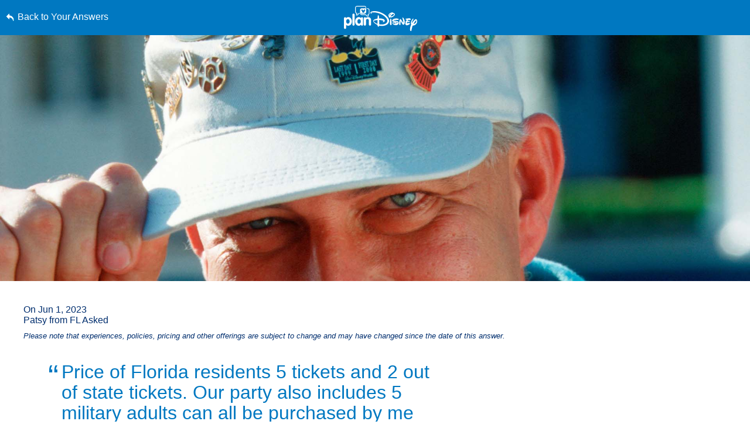

--- FILE ---
content_type: text/html; charset=utf-8
request_url: https://www.google.com/recaptcha/enterprise/anchor?ar=1&k=6LfbOnokAAAAAFl3-2lPl5KiSAxrwhYROJFl_QVT&co=aHR0cHM6Ly9jZG4ucmVnaXN0ZXJkaXNuZXkuZ28uY29tOjQ0Mw..&hl=en&v=PoyoqOPhxBO7pBk68S4YbpHZ&size=invisible&anchor-ms=20000&execute-ms=30000&cb=9dflk6wl76ts
body_size: 48644
content:
<!DOCTYPE HTML><html dir="ltr" lang="en"><head><meta http-equiv="Content-Type" content="text/html; charset=UTF-8">
<meta http-equiv="X-UA-Compatible" content="IE=edge">
<title>reCAPTCHA</title>
<style type="text/css">
/* cyrillic-ext */
@font-face {
  font-family: 'Roboto';
  font-style: normal;
  font-weight: 400;
  font-stretch: 100%;
  src: url(//fonts.gstatic.com/s/roboto/v48/KFO7CnqEu92Fr1ME7kSn66aGLdTylUAMa3GUBHMdazTgWw.woff2) format('woff2');
  unicode-range: U+0460-052F, U+1C80-1C8A, U+20B4, U+2DE0-2DFF, U+A640-A69F, U+FE2E-FE2F;
}
/* cyrillic */
@font-face {
  font-family: 'Roboto';
  font-style: normal;
  font-weight: 400;
  font-stretch: 100%;
  src: url(//fonts.gstatic.com/s/roboto/v48/KFO7CnqEu92Fr1ME7kSn66aGLdTylUAMa3iUBHMdazTgWw.woff2) format('woff2');
  unicode-range: U+0301, U+0400-045F, U+0490-0491, U+04B0-04B1, U+2116;
}
/* greek-ext */
@font-face {
  font-family: 'Roboto';
  font-style: normal;
  font-weight: 400;
  font-stretch: 100%;
  src: url(//fonts.gstatic.com/s/roboto/v48/KFO7CnqEu92Fr1ME7kSn66aGLdTylUAMa3CUBHMdazTgWw.woff2) format('woff2');
  unicode-range: U+1F00-1FFF;
}
/* greek */
@font-face {
  font-family: 'Roboto';
  font-style: normal;
  font-weight: 400;
  font-stretch: 100%;
  src: url(//fonts.gstatic.com/s/roboto/v48/KFO7CnqEu92Fr1ME7kSn66aGLdTylUAMa3-UBHMdazTgWw.woff2) format('woff2');
  unicode-range: U+0370-0377, U+037A-037F, U+0384-038A, U+038C, U+038E-03A1, U+03A3-03FF;
}
/* math */
@font-face {
  font-family: 'Roboto';
  font-style: normal;
  font-weight: 400;
  font-stretch: 100%;
  src: url(//fonts.gstatic.com/s/roboto/v48/KFO7CnqEu92Fr1ME7kSn66aGLdTylUAMawCUBHMdazTgWw.woff2) format('woff2');
  unicode-range: U+0302-0303, U+0305, U+0307-0308, U+0310, U+0312, U+0315, U+031A, U+0326-0327, U+032C, U+032F-0330, U+0332-0333, U+0338, U+033A, U+0346, U+034D, U+0391-03A1, U+03A3-03A9, U+03B1-03C9, U+03D1, U+03D5-03D6, U+03F0-03F1, U+03F4-03F5, U+2016-2017, U+2034-2038, U+203C, U+2040, U+2043, U+2047, U+2050, U+2057, U+205F, U+2070-2071, U+2074-208E, U+2090-209C, U+20D0-20DC, U+20E1, U+20E5-20EF, U+2100-2112, U+2114-2115, U+2117-2121, U+2123-214F, U+2190, U+2192, U+2194-21AE, U+21B0-21E5, U+21F1-21F2, U+21F4-2211, U+2213-2214, U+2216-22FF, U+2308-230B, U+2310, U+2319, U+231C-2321, U+2336-237A, U+237C, U+2395, U+239B-23B7, U+23D0, U+23DC-23E1, U+2474-2475, U+25AF, U+25B3, U+25B7, U+25BD, U+25C1, U+25CA, U+25CC, U+25FB, U+266D-266F, U+27C0-27FF, U+2900-2AFF, U+2B0E-2B11, U+2B30-2B4C, U+2BFE, U+3030, U+FF5B, U+FF5D, U+1D400-1D7FF, U+1EE00-1EEFF;
}
/* symbols */
@font-face {
  font-family: 'Roboto';
  font-style: normal;
  font-weight: 400;
  font-stretch: 100%;
  src: url(//fonts.gstatic.com/s/roboto/v48/KFO7CnqEu92Fr1ME7kSn66aGLdTylUAMaxKUBHMdazTgWw.woff2) format('woff2');
  unicode-range: U+0001-000C, U+000E-001F, U+007F-009F, U+20DD-20E0, U+20E2-20E4, U+2150-218F, U+2190, U+2192, U+2194-2199, U+21AF, U+21E6-21F0, U+21F3, U+2218-2219, U+2299, U+22C4-22C6, U+2300-243F, U+2440-244A, U+2460-24FF, U+25A0-27BF, U+2800-28FF, U+2921-2922, U+2981, U+29BF, U+29EB, U+2B00-2BFF, U+4DC0-4DFF, U+FFF9-FFFB, U+10140-1018E, U+10190-1019C, U+101A0, U+101D0-101FD, U+102E0-102FB, U+10E60-10E7E, U+1D2C0-1D2D3, U+1D2E0-1D37F, U+1F000-1F0FF, U+1F100-1F1AD, U+1F1E6-1F1FF, U+1F30D-1F30F, U+1F315, U+1F31C, U+1F31E, U+1F320-1F32C, U+1F336, U+1F378, U+1F37D, U+1F382, U+1F393-1F39F, U+1F3A7-1F3A8, U+1F3AC-1F3AF, U+1F3C2, U+1F3C4-1F3C6, U+1F3CA-1F3CE, U+1F3D4-1F3E0, U+1F3ED, U+1F3F1-1F3F3, U+1F3F5-1F3F7, U+1F408, U+1F415, U+1F41F, U+1F426, U+1F43F, U+1F441-1F442, U+1F444, U+1F446-1F449, U+1F44C-1F44E, U+1F453, U+1F46A, U+1F47D, U+1F4A3, U+1F4B0, U+1F4B3, U+1F4B9, U+1F4BB, U+1F4BF, U+1F4C8-1F4CB, U+1F4D6, U+1F4DA, U+1F4DF, U+1F4E3-1F4E6, U+1F4EA-1F4ED, U+1F4F7, U+1F4F9-1F4FB, U+1F4FD-1F4FE, U+1F503, U+1F507-1F50B, U+1F50D, U+1F512-1F513, U+1F53E-1F54A, U+1F54F-1F5FA, U+1F610, U+1F650-1F67F, U+1F687, U+1F68D, U+1F691, U+1F694, U+1F698, U+1F6AD, U+1F6B2, U+1F6B9-1F6BA, U+1F6BC, U+1F6C6-1F6CF, U+1F6D3-1F6D7, U+1F6E0-1F6EA, U+1F6F0-1F6F3, U+1F6F7-1F6FC, U+1F700-1F7FF, U+1F800-1F80B, U+1F810-1F847, U+1F850-1F859, U+1F860-1F887, U+1F890-1F8AD, U+1F8B0-1F8BB, U+1F8C0-1F8C1, U+1F900-1F90B, U+1F93B, U+1F946, U+1F984, U+1F996, U+1F9E9, U+1FA00-1FA6F, U+1FA70-1FA7C, U+1FA80-1FA89, U+1FA8F-1FAC6, U+1FACE-1FADC, U+1FADF-1FAE9, U+1FAF0-1FAF8, U+1FB00-1FBFF;
}
/* vietnamese */
@font-face {
  font-family: 'Roboto';
  font-style: normal;
  font-weight: 400;
  font-stretch: 100%;
  src: url(//fonts.gstatic.com/s/roboto/v48/KFO7CnqEu92Fr1ME7kSn66aGLdTylUAMa3OUBHMdazTgWw.woff2) format('woff2');
  unicode-range: U+0102-0103, U+0110-0111, U+0128-0129, U+0168-0169, U+01A0-01A1, U+01AF-01B0, U+0300-0301, U+0303-0304, U+0308-0309, U+0323, U+0329, U+1EA0-1EF9, U+20AB;
}
/* latin-ext */
@font-face {
  font-family: 'Roboto';
  font-style: normal;
  font-weight: 400;
  font-stretch: 100%;
  src: url(//fonts.gstatic.com/s/roboto/v48/KFO7CnqEu92Fr1ME7kSn66aGLdTylUAMa3KUBHMdazTgWw.woff2) format('woff2');
  unicode-range: U+0100-02BA, U+02BD-02C5, U+02C7-02CC, U+02CE-02D7, U+02DD-02FF, U+0304, U+0308, U+0329, U+1D00-1DBF, U+1E00-1E9F, U+1EF2-1EFF, U+2020, U+20A0-20AB, U+20AD-20C0, U+2113, U+2C60-2C7F, U+A720-A7FF;
}
/* latin */
@font-face {
  font-family: 'Roboto';
  font-style: normal;
  font-weight: 400;
  font-stretch: 100%;
  src: url(//fonts.gstatic.com/s/roboto/v48/KFO7CnqEu92Fr1ME7kSn66aGLdTylUAMa3yUBHMdazQ.woff2) format('woff2');
  unicode-range: U+0000-00FF, U+0131, U+0152-0153, U+02BB-02BC, U+02C6, U+02DA, U+02DC, U+0304, U+0308, U+0329, U+2000-206F, U+20AC, U+2122, U+2191, U+2193, U+2212, U+2215, U+FEFF, U+FFFD;
}
/* cyrillic-ext */
@font-face {
  font-family: 'Roboto';
  font-style: normal;
  font-weight: 500;
  font-stretch: 100%;
  src: url(//fonts.gstatic.com/s/roboto/v48/KFO7CnqEu92Fr1ME7kSn66aGLdTylUAMa3GUBHMdazTgWw.woff2) format('woff2');
  unicode-range: U+0460-052F, U+1C80-1C8A, U+20B4, U+2DE0-2DFF, U+A640-A69F, U+FE2E-FE2F;
}
/* cyrillic */
@font-face {
  font-family: 'Roboto';
  font-style: normal;
  font-weight: 500;
  font-stretch: 100%;
  src: url(//fonts.gstatic.com/s/roboto/v48/KFO7CnqEu92Fr1ME7kSn66aGLdTylUAMa3iUBHMdazTgWw.woff2) format('woff2');
  unicode-range: U+0301, U+0400-045F, U+0490-0491, U+04B0-04B1, U+2116;
}
/* greek-ext */
@font-face {
  font-family: 'Roboto';
  font-style: normal;
  font-weight: 500;
  font-stretch: 100%;
  src: url(//fonts.gstatic.com/s/roboto/v48/KFO7CnqEu92Fr1ME7kSn66aGLdTylUAMa3CUBHMdazTgWw.woff2) format('woff2');
  unicode-range: U+1F00-1FFF;
}
/* greek */
@font-face {
  font-family: 'Roboto';
  font-style: normal;
  font-weight: 500;
  font-stretch: 100%;
  src: url(//fonts.gstatic.com/s/roboto/v48/KFO7CnqEu92Fr1ME7kSn66aGLdTylUAMa3-UBHMdazTgWw.woff2) format('woff2');
  unicode-range: U+0370-0377, U+037A-037F, U+0384-038A, U+038C, U+038E-03A1, U+03A3-03FF;
}
/* math */
@font-face {
  font-family: 'Roboto';
  font-style: normal;
  font-weight: 500;
  font-stretch: 100%;
  src: url(//fonts.gstatic.com/s/roboto/v48/KFO7CnqEu92Fr1ME7kSn66aGLdTylUAMawCUBHMdazTgWw.woff2) format('woff2');
  unicode-range: U+0302-0303, U+0305, U+0307-0308, U+0310, U+0312, U+0315, U+031A, U+0326-0327, U+032C, U+032F-0330, U+0332-0333, U+0338, U+033A, U+0346, U+034D, U+0391-03A1, U+03A3-03A9, U+03B1-03C9, U+03D1, U+03D5-03D6, U+03F0-03F1, U+03F4-03F5, U+2016-2017, U+2034-2038, U+203C, U+2040, U+2043, U+2047, U+2050, U+2057, U+205F, U+2070-2071, U+2074-208E, U+2090-209C, U+20D0-20DC, U+20E1, U+20E5-20EF, U+2100-2112, U+2114-2115, U+2117-2121, U+2123-214F, U+2190, U+2192, U+2194-21AE, U+21B0-21E5, U+21F1-21F2, U+21F4-2211, U+2213-2214, U+2216-22FF, U+2308-230B, U+2310, U+2319, U+231C-2321, U+2336-237A, U+237C, U+2395, U+239B-23B7, U+23D0, U+23DC-23E1, U+2474-2475, U+25AF, U+25B3, U+25B7, U+25BD, U+25C1, U+25CA, U+25CC, U+25FB, U+266D-266F, U+27C0-27FF, U+2900-2AFF, U+2B0E-2B11, U+2B30-2B4C, U+2BFE, U+3030, U+FF5B, U+FF5D, U+1D400-1D7FF, U+1EE00-1EEFF;
}
/* symbols */
@font-face {
  font-family: 'Roboto';
  font-style: normal;
  font-weight: 500;
  font-stretch: 100%;
  src: url(//fonts.gstatic.com/s/roboto/v48/KFO7CnqEu92Fr1ME7kSn66aGLdTylUAMaxKUBHMdazTgWw.woff2) format('woff2');
  unicode-range: U+0001-000C, U+000E-001F, U+007F-009F, U+20DD-20E0, U+20E2-20E4, U+2150-218F, U+2190, U+2192, U+2194-2199, U+21AF, U+21E6-21F0, U+21F3, U+2218-2219, U+2299, U+22C4-22C6, U+2300-243F, U+2440-244A, U+2460-24FF, U+25A0-27BF, U+2800-28FF, U+2921-2922, U+2981, U+29BF, U+29EB, U+2B00-2BFF, U+4DC0-4DFF, U+FFF9-FFFB, U+10140-1018E, U+10190-1019C, U+101A0, U+101D0-101FD, U+102E0-102FB, U+10E60-10E7E, U+1D2C0-1D2D3, U+1D2E0-1D37F, U+1F000-1F0FF, U+1F100-1F1AD, U+1F1E6-1F1FF, U+1F30D-1F30F, U+1F315, U+1F31C, U+1F31E, U+1F320-1F32C, U+1F336, U+1F378, U+1F37D, U+1F382, U+1F393-1F39F, U+1F3A7-1F3A8, U+1F3AC-1F3AF, U+1F3C2, U+1F3C4-1F3C6, U+1F3CA-1F3CE, U+1F3D4-1F3E0, U+1F3ED, U+1F3F1-1F3F3, U+1F3F5-1F3F7, U+1F408, U+1F415, U+1F41F, U+1F426, U+1F43F, U+1F441-1F442, U+1F444, U+1F446-1F449, U+1F44C-1F44E, U+1F453, U+1F46A, U+1F47D, U+1F4A3, U+1F4B0, U+1F4B3, U+1F4B9, U+1F4BB, U+1F4BF, U+1F4C8-1F4CB, U+1F4D6, U+1F4DA, U+1F4DF, U+1F4E3-1F4E6, U+1F4EA-1F4ED, U+1F4F7, U+1F4F9-1F4FB, U+1F4FD-1F4FE, U+1F503, U+1F507-1F50B, U+1F50D, U+1F512-1F513, U+1F53E-1F54A, U+1F54F-1F5FA, U+1F610, U+1F650-1F67F, U+1F687, U+1F68D, U+1F691, U+1F694, U+1F698, U+1F6AD, U+1F6B2, U+1F6B9-1F6BA, U+1F6BC, U+1F6C6-1F6CF, U+1F6D3-1F6D7, U+1F6E0-1F6EA, U+1F6F0-1F6F3, U+1F6F7-1F6FC, U+1F700-1F7FF, U+1F800-1F80B, U+1F810-1F847, U+1F850-1F859, U+1F860-1F887, U+1F890-1F8AD, U+1F8B0-1F8BB, U+1F8C0-1F8C1, U+1F900-1F90B, U+1F93B, U+1F946, U+1F984, U+1F996, U+1F9E9, U+1FA00-1FA6F, U+1FA70-1FA7C, U+1FA80-1FA89, U+1FA8F-1FAC6, U+1FACE-1FADC, U+1FADF-1FAE9, U+1FAF0-1FAF8, U+1FB00-1FBFF;
}
/* vietnamese */
@font-face {
  font-family: 'Roboto';
  font-style: normal;
  font-weight: 500;
  font-stretch: 100%;
  src: url(//fonts.gstatic.com/s/roboto/v48/KFO7CnqEu92Fr1ME7kSn66aGLdTylUAMa3OUBHMdazTgWw.woff2) format('woff2');
  unicode-range: U+0102-0103, U+0110-0111, U+0128-0129, U+0168-0169, U+01A0-01A1, U+01AF-01B0, U+0300-0301, U+0303-0304, U+0308-0309, U+0323, U+0329, U+1EA0-1EF9, U+20AB;
}
/* latin-ext */
@font-face {
  font-family: 'Roboto';
  font-style: normal;
  font-weight: 500;
  font-stretch: 100%;
  src: url(//fonts.gstatic.com/s/roboto/v48/KFO7CnqEu92Fr1ME7kSn66aGLdTylUAMa3KUBHMdazTgWw.woff2) format('woff2');
  unicode-range: U+0100-02BA, U+02BD-02C5, U+02C7-02CC, U+02CE-02D7, U+02DD-02FF, U+0304, U+0308, U+0329, U+1D00-1DBF, U+1E00-1E9F, U+1EF2-1EFF, U+2020, U+20A0-20AB, U+20AD-20C0, U+2113, U+2C60-2C7F, U+A720-A7FF;
}
/* latin */
@font-face {
  font-family: 'Roboto';
  font-style: normal;
  font-weight: 500;
  font-stretch: 100%;
  src: url(//fonts.gstatic.com/s/roboto/v48/KFO7CnqEu92Fr1ME7kSn66aGLdTylUAMa3yUBHMdazQ.woff2) format('woff2');
  unicode-range: U+0000-00FF, U+0131, U+0152-0153, U+02BB-02BC, U+02C6, U+02DA, U+02DC, U+0304, U+0308, U+0329, U+2000-206F, U+20AC, U+2122, U+2191, U+2193, U+2212, U+2215, U+FEFF, U+FFFD;
}
/* cyrillic-ext */
@font-face {
  font-family: 'Roboto';
  font-style: normal;
  font-weight: 900;
  font-stretch: 100%;
  src: url(//fonts.gstatic.com/s/roboto/v48/KFO7CnqEu92Fr1ME7kSn66aGLdTylUAMa3GUBHMdazTgWw.woff2) format('woff2');
  unicode-range: U+0460-052F, U+1C80-1C8A, U+20B4, U+2DE0-2DFF, U+A640-A69F, U+FE2E-FE2F;
}
/* cyrillic */
@font-face {
  font-family: 'Roboto';
  font-style: normal;
  font-weight: 900;
  font-stretch: 100%;
  src: url(//fonts.gstatic.com/s/roboto/v48/KFO7CnqEu92Fr1ME7kSn66aGLdTylUAMa3iUBHMdazTgWw.woff2) format('woff2');
  unicode-range: U+0301, U+0400-045F, U+0490-0491, U+04B0-04B1, U+2116;
}
/* greek-ext */
@font-face {
  font-family: 'Roboto';
  font-style: normal;
  font-weight: 900;
  font-stretch: 100%;
  src: url(//fonts.gstatic.com/s/roboto/v48/KFO7CnqEu92Fr1ME7kSn66aGLdTylUAMa3CUBHMdazTgWw.woff2) format('woff2');
  unicode-range: U+1F00-1FFF;
}
/* greek */
@font-face {
  font-family: 'Roboto';
  font-style: normal;
  font-weight: 900;
  font-stretch: 100%;
  src: url(//fonts.gstatic.com/s/roboto/v48/KFO7CnqEu92Fr1ME7kSn66aGLdTylUAMa3-UBHMdazTgWw.woff2) format('woff2');
  unicode-range: U+0370-0377, U+037A-037F, U+0384-038A, U+038C, U+038E-03A1, U+03A3-03FF;
}
/* math */
@font-face {
  font-family: 'Roboto';
  font-style: normal;
  font-weight: 900;
  font-stretch: 100%;
  src: url(//fonts.gstatic.com/s/roboto/v48/KFO7CnqEu92Fr1ME7kSn66aGLdTylUAMawCUBHMdazTgWw.woff2) format('woff2');
  unicode-range: U+0302-0303, U+0305, U+0307-0308, U+0310, U+0312, U+0315, U+031A, U+0326-0327, U+032C, U+032F-0330, U+0332-0333, U+0338, U+033A, U+0346, U+034D, U+0391-03A1, U+03A3-03A9, U+03B1-03C9, U+03D1, U+03D5-03D6, U+03F0-03F1, U+03F4-03F5, U+2016-2017, U+2034-2038, U+203C, U+2040, U+2043, U+2047, U+2050, U+2057, U+205F, U+2070-2071, U+2074-208E, U+2090-209C, U+20D0-20DC, U+20E1, U+20E5-20EF, U+2100-2112, U+2114-2115, U+2117-2121, U+2123-214F, U+2190, U+2192, U+2194-21AE, U+21B0-21E5, U+21F1-21F2, U+21F4-2211, U+2213-2214, U+2216-22FF, U+2308-230B, U+2310, U+2319, U+231C-2321, U+2336-237A, U+237C, U+2395, U+239B-23B7, U+23D0, U+23DC-23E1, U+2474-2475, U+25AF, U+25B3, U+25B7, U+25BD, U+25C1, U+25CA, U+25CC, U+25FB, U+266D-266F, U+27C0-27FF, U+2900-2AFF, U+2B0E-2B11, U+2B30-2B4C, U+2BFE, U+3030, U+FF5B, U+FF5D, U+1D400-1D7FF, U+1EE00-1EEFF;
}
/* symbols */
@font-face {
  font-family: 'Roboto';
  font-style: normal;
  font-weight: 900;
  font-stretch: 100%;
  src: url(//fonts.gstatic.com/s/roboto/v48/KFO7CnqEu92Fr1ME7kSn66aGLdTylUAMaxKUBHMdazTgWw.woff2) format('woff2');
  unicode-range: U+0001-000C, U+000E-001F, U+007F-009F, U+20DD-20E0, U+20E2-20E4, U+2150-218F, U+2190, U+2192, U+2194-2199, U+21AF, U+21E6-21F0, U+21F3, U+2218-2219, U+2299, U+22C4-22C6, U+2300-243F, U+2440-244A, U+2460-24FF, U+25A0-27BF, U+2800-28FF, U+2921-2922, U+2981, U+29BF, U+29EB, U+2B00-2BFF, U+4DC0-4DFF, U+FFF9-FFFB, U+10140-1018E, U+10190-1019C, U+101A0, U+101D0-101FD, U+102E0-102FB, U+10E60-10E7E, U+1D2C0-1D2D3, U+1D2E0-1D37F, U+1F000-1F0FF, U+1F100-1F1AD, U+1F1E6-1F1FF, U+1F30D-1F30F, U+1F315, U+1F31C, U+1F31E, U+1F320-1F32C, U+1F336, U+1F378, U+1F37D, U+1F382, U+1F393-1F39F, U+1F3A7-1F3A8, U+1F3AC-1F3AF, U+1F3C2, U+1F3C4-1F3C6, U+1F3CA-1F3CE, U+1F3D4-1F3E0, U+1F3ED, U+1F3F1-1F3F3, U+1F3F5-1F3F7, U+1F408, U+1F415, U+1F41F, U+1F426, U+1F43F, U+1F441-1F442, U+1F444, U+1F446-1F449, U+1F44C-1F44E, U+1F453, U+1F46A, U+1F47D, U+1F4A3, U+1F4B0, U+1F4B3, U+1F4B9, U+1F4BB, U+1F4BF, U+1F4C8-1F4CB, U+1F4D6, U+1F4DA, U+1F4DF, U+1F4E3-1F4E6, U+1F4EA-1F4ED, U+1F4F7, U+1F4F9-1F4FB, U+1F4FD-1F4FE, U+1F503, U+1F507-1F50B, U+1F50D, U+1F512-1F513, U+1F53E-1F54A, U+1F54F-1F5FA, U+1F610, U+1F650-1F67F, U+1F687, U+1F68D, U+1F691, U+1F694, U+1F698, U+1F6AD, U+1F6B2, U+1F6B9-1F6BA, U+1F6BC, U+1F6C6-1F6CF, U+1F6D3-1F6D7, U+1F6E0-1F6EA, U+1F6F0-1F6F3, U+1F6F7-1F6FC, U+1F700-1F7FF, U+1F800-1F80B, U+1F810-1F847, U+1F850-1F859, U+1F860-1F887, U+1F890-1F8AD, U+1F8B0-1F8BB, U+1F8C0-1F8C1, U+1F900-1F90B, U+1F93B, U+1F946, U+1F984, U+1F996, U+1F9E9, U+1FA00-1FA6F, U+1FA70-1FA7C, U+1FA80-1FA89, U+1FA8F-1FAC6, U+1FACE-1FADC, U+1FADF-1FAE9, U+1FAF0-1FAF8, U+1FB00-1FBFF;
}
/* vietnamese */
@font-face {
  font-family: 'Roboto';
  font-style: normal;
  font-weight: 900;
  font-stretch: 100%;
  src: url(//fonts.gstatic.com/s/roboto/v48/KFO7CnqEu92Fr1ME7kSn66aGLdTylUAMa3OUBHMdazTgWw.woff2) format('woff2');
  unicode-range: U+0102-0103, U+0110-0111, U+0128-0129, U+0168-0169, U+01A0-01A1, U+01AF-01B0, U+0300-0301, U+0303-0304, U+0308-0309, U+0323, U+0329, U+1EA0-1EF9, U+20AB;
}
/* latin-ext */
@font-face {
  font-family: 'Roboto';
  font-style: normal;
  font-weight: 900;
  font-stretch: 100%;
  src: url(//fonts.gstatic.com/s/roboto/v48/KFO7CnqEu92Fr1ME7kSn66aGLdTylUAMa3KUBHMdazTgWw.woff2) format('woff2');
  unicode-range: U+0100-02BA, U+02BD-02C5, U+02C7-02CC, U+02CE-02D7, U+02DD-02FF, U+0304, U+0308, U+0329, U+1D00-1DBF, U+1E00-1E9F, U+1EF2-1EFF, U+2020, U+20A0-20AB, U+20AD-20C0, U+2113, U+2C60-2C7F, U+A720-A7FF;
}
/* latin */
@font-face {
  font-family: 'Roboto';
  font-style: normal;
  font-weight: 900;
  font-stretch: 100%;
  src: url(//fonts.gstatic.com/s/roboto/v48/KFO7CnqEu92Fr1ME7kSn66aGLdTylUAMa3yUBHMdazQ.woff2) format('woff2');
  unicode-range: U+0000-00FF, U+0131, U+0152-0153, U+02BB-02BC, U+02C6, U+02DA, U+02DC, U+0304, U+0308, U+0329, U+2000-206F, U+20AC, U+2122, U+2191, U+2193, U+2212, U+2215, U+FEFF, U+FFFD;
}

</style>
<link rel="stylesheet" type="text/css" href="https://www.gstatic.com/recaptcha/releases/PoyoqOPhxBO7pBk68S4YbpHZ/styles__ltr.css">
<script nonce="fd4Le1gJlBxUbsxWoWnE1Q" type="text/javascript">window['__recaptcha_api'] = 'https://www.google.com/recaptcha/enterprise/';</script>
<script type="text/javascript" src="https://www.gstatic.com/recaptcha/releases/PoyoqOPhxBO7pBk68S4YbpHZ/recaptcha__en.js" nonce="fd4Le1gJlBxUbsxWoWnE1Q">
      
    </script></head>
<body><div id="rc-anchor-alert" class="rc-anchor-alert"></div>
<input type="hidden" id="recaptcha-token" value="[base64]">
<script type="text/javascript" nonce="fd4Le1gJlBxUbsxWoWnE1Q">
      recaptcha.anchor.Main.init("[\x22ainput\x22,[\x22bgdata\x22,\x22\x22,\[base64]/[base64]/MjU1Ong/[base64]/[base64]/[base64]/[base64]/[base64]/[base64]/[base64]/[base64]/[base64]/[base64]/[base64]/[base64]/[base64]/[base64]/[base64]\\u003d\x22,\[base64]\\u003d\\u003d\x22,\[base64]/w4BOF153GMKpw5N9EMK+w4xnLWZxKTLDlX8ARcOlwpdxwpLCr13CtsODwpFddsK4b3NNM14Fwo/DvMOfesKww5HDjABVVWDCp3kewp9Xw4vClW9jeghjwrvCqjsSUnwlAcOwHcOnw5kZw47DhgjDsmZVw7/DuSU3w4XCvSsEPcOwwq9Cw4DDssOOw5zCosKsD8Oqw4fDt3kfw5Ftw5B8DsKJDsKAwpAIZMOTwoozwpQBSMOww7w4FxLDg8OOwp8Gw6YiTMKCMcOIwrrCqcOyWR1bSD/CuQrCpzbDnMKxYsO9wp7CvcO1BAIJNw/[base64]/CgcOuJMKvY8KzwqrCoz7CkMKsdMKaDkY1w6DDksKiw44SIMKqw4fCtTLDhsKWM8K5w7Bsw73Cl8OMwrzClRccw5Qow7HDk8O6NMKPw6zCv8Kuc8O1KAJOw7ZZwpxnwoXDiDTCosOWNz0cw7jDmcKqXBoLw4DCr8Ofw4AqwqDDg8OGw4zDp3d6e1vCrhcAwo/DlMOiEQjCtcOORcK4DMOmwrrDvDt3wrjCr3Y2HWDDk8O0eUBDdR9iwplBw5NPIMKWesK1dTsIOSDDqMKGcy0zwoEEw7t0HMO8akM8wprDhzxAw5TCgWJUwoHCusKTZDJcT2c6Hx0VwrzDusO+wrZJwrLDiUbDisKIJMKXIHnDj8KOX8KQwobCiBfClcOKQ8KFdn/CqQDDkMOsJBbCmjvDs8Kbb8KtJ2g/flZrJmnCgMKGw4UwwqVPFBFrw53Cu8KKw4bDnMKKw4PCgiMzOcOBAgfDgAZPw7vCgcOPbsOTwqfDqSrDtcKRwqRCNcKlwqfDlcONeSgja8KUw6/CmkMYbWBAw4zDgsKbw40IcQPCi8Kvw6nDlcKZw7LCrxk9w5hZw5jDnBTDn8OIW3NgDFc3w51ZccKVw51cb3LDjMK5wq/[base64]/w4nDkMKQJXQlwqhlw4YDHcONJsOUwrPCjl1fw7PCtDlhw4/DmhzDvWo8wpExU8OnfcKGwpRvBT/DrhwhJcKgBU/CrMK1wohww45dwqhwwrLDusKhw7vCqUXDt1ppOcOzYVJ3Y2LDk1l7wo/[base64]/Co0zDlUwyQ8OSw5tGw7BKM2pBw585wonDvcO9w6bDt0E5ZMKaw5fDqmlnwqzCoMKqa8OIEWDCt3XCjxbCoMOXDWTDnMOJK8OHw6RIDhQuTVXDgsO4RC3Ci144IixzJEjCn1LDvMKhFMOmJ8KDU1jDsi/CrDLDrFRawr0sWsKVVcOVwrzCtWwUUlPCl8KuLglAw6hpwqwHw7QlWD8KwqhjGwzCuQ7CtX4IwrrCh8Klw4F0w6/DhsKnfHhlDMK6ZsO6w7xcQ8ORwod9IVNnw47CmTJnTsO2RsOkCMOzwrJRZMKyw5LCjx0gI0AmeMOzKsKHw58lF3HDmnkMC8OPwpDDplPDsTpXwrjDuS3CusKiw4LDhTsYWFV1GsO0wrA7K8KmwpTDs8Kcwp/DmDUyw7ZYVmRcMMOhw7fCkVsdc8Kawr7ComNKNkjCqh04bsOSCcKHaRHDqMOxRcKGwr4gwoPDqwvDgyRIHi5nE1XDgMOcNX/DicKWDMK1K014GcK2w4RUaMKNw4dIw5nCnjXCusKzQkvCpTHDk3XDrsKuw7RVb8KlwrDDmcOiGcOmw5fDi8O+wqN2wp/[base64]/CisOiw6DDt8KdOAHCg8KoT8K8wqXDgz7DtcKjV8K1C1FsbwQiLMKMwrbCqHHDucOZNMOSw6nCrDrDscO4wr07wr0pw5kbFMKqJnPCssKTwqDDksOdw68Nw5I9KwDCpVM3SsOVw4PCkXvDnsOgXMO4dcKlw4pnwqfDtR/DjVp+ZMKrBcOvGk1vMMKZU8OYw4U1GsOdZHzDpMOZw6vDlMKUZUvDi2MuEsKlBVnDsMONw6kkw5hAOxUpRcKiYcKXw4bCv8KLw4vCmcOlw53CoyTDtMK2w4BYQyXDlkXDosKKUMKYwr/DuEJ/wrbDtmkyw6nDvEbCviMYc8ObwqARw6xYw73CuMKvw5TCumlFfzjCs8OnZEZXccKEw7EbAm7Ci8Oywp/CrAN4w7AzZ0ESwpwAw6fCtMKqwqgcwqjCkcOywqxDwqUQw495DW/[base64]/[base64]/w7RTPERFd8KywobDvmfDt1HDjkvDnMOhw7NywqtVw5rCqX4qI2NOw55lcDbCihkHEx/CqTHDsWJXG0MDIlvDpsOLLsKZK8Otw7nCvmPDnMK/O8KZw6hpeMKmSEHCkMO9PW1Ya8OeMUHDusOAcRfCpcKYwqDDp8OTAsKjMsKiPnFEBzrDucKXPzvCrsKgw6PCrsOxUiDChh8lVsKoYmHDo8OUw5ctdsOPw5hsEcKHIcKzw67DosKPwqDCtcOdw51WYMKewqk/[base64]/wodHO8Klw7rDshkwZ8KGw6k8w5Qhw7tvwq9maMKUVcOzC8OqByoIUDhHfjzDkATDjsKqFcOlwoNBdGwZf8OYwrnDsinChF5XOsO7w7jCp8KMw4jDgMObJMO6wo3DtifCpsK7woXDoW8/P8OEwo1Owq4Nwr5pwpFLwrZpwqE2A3lBIsKWS8K+w69WXMKLwozDmsKww6XDssKVN8KQAgnDl8KTXDNGEsO2ZSHDgMKnesKJOwV4VsKRLFMwwpDDvRQNUsKYw54iw4rCn8KBwobDr8Kww53CuxTChl/DiMKoJSw7Ri8swprCs2XDvXrCgzbChcKaw4EDwqQhw4FRQ0lhchnDqkkowqMVw7t+w4DDvQXDsC7Dr8KQHE50w4DCqsKdw5TCiwTCr8KgbcOIw51NwoAMRAZPf8K0wrHDlMO9wpnCp8KzOMOFMTLClwMEwqXCtcOkFsKjwp9zwqJHPcOUw7xNS2fCtsKowq5bS8K4ET/[base64]/Dg8Oyw4vCmDBAw4Vhw5vCjAvDrA9Ow5TDgzzDm8KBwqESasK9w77DnULCkUnDscKMwoYMakMsw7MCwpgdasOHAMOXwr3Cj17CjnzCvMK3RDxLbsKuwqzDucKiwr/[base64]/Cl1R8PMKLJ8K7w6TDhErDtsO4aMKbw4DChsKNI1pEwoHCu2TCtj7DqWQnf8OdcDFZIMKzw4XCi8O6YQLCiCTDiwzCicKdw6UlwqklJcKCw7vDvMOXw6g6woFsIMOmAkBqwosUcgLDrcOWVMOpw7vCgGMUPinDixHDpMKXwoPDo8OnwpDCqzEaw5zCkk/[base64]/[base64]/DrsKSw7ccHsKiH1Nlw4LCj2LDtDPDrcK2ecO4wqnDojQ1TmDCgwDDhHzClzcPZSnCrcOmwp4Jw4XDrMKvIE/CvjV8K2vDi8OPwrHDlkzDlMOmHgzDi8OXAmJ/wpVDw4zCu8K8X0XCsMOHahYcfcKaMRHDvELDt8O2O3PCqj8aE8KXwq/CpMOja8OQw6fCmRlQwqVjw6paPT7DlcO8E8K3w6x2NlRMCRlcecKNGC5vaAHDhmEJExhmw47CnQ7CicKCw7zDhMOTw4wtADXCgsOYwoY7fBHDrMOsZxFFwq4HS2RDB8O4w5fDtsOWw5BPw7kPYiPCngFVGsKCwrNRZMKqw6Evwq5pdsKKwoUFKCo6w5VjZsKjw614wr/CqsKIZnrDicKUWAMPw6Eww4lDQTHCkMOjPkHDlSEVUhAbdio4wpRsYhTDpxDDu8KNFDUtKMK3OsKqwpVxXhTDoC/CsDgfw5UoCl7Dn8OPwpbDjinDkMOYVcO7w7E/NjBRDD/DvxF6woHDhMO6BGTDvsKEFShLYMOVw6fDp8O/w4HChhTDssOZOWvDm8KRw54Iw7zCsznCnMKdCMOdw7hlLkk7w5bCuSh7NRnDgCkTdzMSw40sw63Dl8O9w6oJEzklNDkiwqDDskDCszkNNMKKLnTDiMOoPg7DpkTDpsKiWUdhc8Kqw4/DonQaw57Co8O+c8Ohw5LCs8Obw51IwqLDlMKpBhzCtl5Awp3Do8Ocwok+ZRrCmcOKRcKxw4s3K8Ohw7TCr8Olw6DCp8O6GcOFwr/DisKqRDs0TSFgOFcowqNlSQZtH34sFcKPPcOcT2/Dr8OAAxQzw7zDpjPClcKFNcOBB8ONwrPCl0Z2Syoawot5IsKKwo4nE8OFw7PDqWLCiHUiw47DnEJ1w5F0dXl4w6/DgsKrHGbDu8KNMsOicsKoeMOCw6HDkUPDlMK7HsOBKljDow/CgsOjw4PCiA9mCcOdwoVtG2NDZ1bCo0g9McKZw6JCwpMnQ0vCkEjCpXB/wr1Kw5TDocOhwqnDjcOGOgJzwppEeMK3QnQ0DBvCqmdGYiIJwpU/TVpQRmJVT3lgDBA9w5UUVkLCj8OnCcOiwqHDqVPDnsOcAMK7ZVdnw43CgsKRU0YUw7oReMKTw6TCggzDj8KRdgTDl8OOw5XDhMOGw7RlwrTChcOEU0lVw6zDiHbCvCfCin9PbxgfUCUWwqbCn8OgwqYVwrfCnMKDah3DjcKgXgnCn1PDnTrCphgPw4Eew6/[base64]/DnV19w6jCvsKFDG/Cv0EgAUXCmx8sUydvfyvCkmQMwrYowqs/QxVmwqVWMMKRScOTCMO6w6/DtsK3w77Coj3CqSxTwqhZw7pHdz/CoGzDuH03CsKxw70oRCDCicOLYcOqLsKMTcKsDcKnw4TDgTLCqFPDvHR/GMKzbsOcOsO5w5dWFAAxw5J9ZhtcGcKiVxIWc8K7ZmBew6nCnxFZMS0dbcKhwrUUFXrCpMKyUsORwovDshcDbsOOw5YxcMOwOwRywrFJcBrCmMOSZcOKwpPDl0jDgk4jw59fVcKbwpLCqUZxU8OZwohCBMOSwp8Aw4vCk8KDFyHDlcKsSE/DgAc7w40TZcK1TsOxFcKMwoZrwo3DrgRFwptpw7dEwoB0woQbV8KvMExXwr17w7xUCHTCn8Oow7LChywNw78WU8O7w5bDgsKIUi5Xw5vCqUXCrXzDrcKsRzo7wp/ClkQww4zCkANbYU3CrcObwoImwprCjcOdw4QGwo8BMMOYw5bCiGnClcO9wrzCgMOkwrpYw6gpCyDDvhBnwog8w5RsAjbCvCAoBcOFYTwOfwLDs8Kwwr3Cv1/CtMOsw59cPcOxLMO/[base64]/CvcKlejTCmkVcw6/CjQlGacK6K8OGw415w5JXTQ4XwojCuwvCvcKbGnI3cAZcfljCqcOrfyPDlRXCqWQ/Y8KvwovDmMKwPD85wpIrwr7DsRYORUTCvD0LwoB3wp1acQsdNsOvwqXCicKfwps5w5DCscKLNAHCusOtwrJowoLCkUnCpcKZAwTCs8K9w7MUw5ovwojCr8KKwodGw6TCrFPCvMOJwrhsOEXDrsKafTDDkVA3WnLCt8Ord8K/fcO8w5lVCMKWw4JabkVaJwfCgQ4iHj1Xw5NnD3Q3aRIRPFw/w5UOw7kqwrgQwq/Crz0Dw4sjw6Z4QMOIw68cD8KYKsOdw55ow7VeZE5twpdgF8Kow59kw6DChEhgw6U2GMK4ZxRMwp/CqsOAasOXwqwEAAwfG8KlKFTClz1Awq/DtsOQHFrCvRzCksO7DsOtVsKNBMOKwpjCnhQXwokFwrHDgnfCm8KwHcOGwrrDo8OZw6QMwoVww4wTGhfCgsOpMMKcTMKVWiTDrV3DusK/w5/DrRgzwrdZw5nDicOPwql0woXDqsKZV8KBRcK9IcKpZV/DvARSwqbDvWtPfDbCmcOmWX1zJcOEIMKAw4RDYVnDuMKCJMObchjCi3XDlsKUw4DCmEN/[base64]/w4YBw5N+PsK9w7Eswo7DplsbZ34Tw6F7woZTEyN3TMKfwoHChcO9wqnCnjbCnF9nMsOBJMKBZMOSwq7CncOnF0rDmFNuYBfDusOiLMOQf2AHKcOHGk3DtcKEBMKkwqDCkcOfMMKaw4rDjWLDgAbDpkDCusOxw4/DkcKZZmdPGmV2RCLCgsOww6vCjsKrwqbDscKKecK3EGt/[base64]/Du8OpV8OaJy/Dm8OswoMkKcK0wqVNw5wODApDN8K9LErCvF/CocOXAsKsDTnChMKvwrdBwp9rwozDhsOAwrjDhHMFw4gPwrojdMOzXMOGQDwBJMKqw77CkBltalLDhMOufRx5PMK9DjhqwpBYUQfDhMK3KcOmQwnDsSvCgEAbbsOmwqMGDSkoOl/DtMOaHXbDjcOFwrleBcO/woDDv8OPb8OZYcOVwqjCnsKdw5TDpTh2wr/CtsOPWMKbe8KxYsOrCHrCkXHDjsOSSsOtJjwrwrhNworCukbDgmUxFsKWF3DDnggAwrhuHkjDuAXCsFXCjmrDk8Otw6vDicOHwojCqj/DrWjCl8O9w7JhYcOrw4VzwrTCrWtHw59MIzvCo2rDhsKNwo8TIF7CtBPDt8KSYHDDnmsAcUIjwpAmOMKYw77DvcOTYsKKQjVaex0GwpZRw5vCmsOpImBGdsKaw4A/w4BwQEsLJVXDm8KATSs7ahzChMOPw6HDhEnChMOsYQJnIQzDr8OdBx/CpcKtw43CjyPCtApzZsKOw6cow63DgzF7wqTDpXhHF8OIw69lw617w6VRLcK9VMOdJsOjesOnwrwiwpNww4ceecKmOMO6UsKSw5vDisOzwrXDhjJvw77DiGs+LMOUd8K9P8KXScOqD2tWW8OJw4fDtsOtwpXCvMKxSFxzWMOUcEZXwo/DmMKuwpzCg8K6DMOnFw90VQkzeD9cUcOiQcKXwonDgMKPwqYOworCm8Otw4BYU8O7RMOyWsKOw70fw4fCiMOEwrzDi8OjwqVdIE3CpArDhcO4UD3Cl8Kzw4/[base64]/wqMNUsKOfHNow5xYUlx5wqPCm8OyXcKMFRTDlUDCgcO2woPCuwJ7wp/[base64]/wrrDkg4hUynDgi3CosKdGcOqP8OjIXNhw4MEw5rDpl0Zwq3DkDpUbsORd3HCkcOMFMOeIVhQGMOgw7tMw6Mbw5PCggbDkiE3wocVXHvDncOHw6zCtcOxw5sXZXkww6dqw4/DrsOJw5F4wqYlwr7Dn14kw4kxw5h4w5AWw7Zsw5rClcK+NGDCkH9TwowsUkYkw5jCp8O1KsOrNFnDlMOSS8Kiw6zCh8O/EcKOwpPCscOhwrd/woMpB8KIw7MAwoorJ01dTXBBBcKdPUDDu8KlKMO9asKQw7QOw6ltQjMoYMOzwofDlSUmPcKFw7vDsMKcwqnDiisMwrHDgENBw75pw6xIw6/CvcOFwo4CKcOtJVY7bjXCoXllw6FSCXVKw7jDj8Kow7bChyBlw7DChcKXIB3DisKlw73DnsOAw7TCv2jDlsOKX8OxHcKTwqzChMKGwr7CicKBw5/CrsKvwr9KflMDwo7Dl2TDsyVOSsKHfMK5wrnCrsOGw4s0wqrCnMKcw7w0aDEJIQhLwqNjw6zDgsOfTMKIGQHCucKRwp/DgMOpCcOXeMOGMcKCdMO7ZiHCuijCqBDDnHHCn8ODETDDuA3DnsK/w4UEwqrDuzUqwpfDksORRcKVQEYUWls5wpt8UcKBw7rCkXdDcsKswqQDwq0kNWLDlkZjaj8ZEhPDtyZRYC/[base64]/DrkbCg2DCjcKPw6XCj8KfBhnCtMOVNlQCwrsgVwovw78BFzvCgB/CsBUvNMO1VsK4w63DuWvDjMOJw7XDpGbDsDXDnFXCpsK7w7hyw7k+LR0QZsK7wrHCtm/Cj8OpwoLCtRZSGUd/biLCgmNIw5nDuiJBw4BxE1TCrsKOw4rDo8K+UVfCriHCpsKrKcKvNXUNw7nCtcOUwr/DrywSXMKpMMO4wqfDh3fCvCbDg1fCqQTDhAVUBsKVGXtGZA4Ww4ofcMOCw5V/e8KmbRYgQmbDnRrCpMKkNhvCnBEFIcKXBmvDk8OvAETDksOnZMOvKgggw4rDvMOSXDbCnMOWLlrDsWsowoUPwop+woNAwqIpwpM5S3/DvXnDnMKSWgUOZEPCvMK2wq1rBUHClcK4NwfCi2rDg8KIdsOgBsKADMOvw5Fmwp3CrXjCoBrDmSIBw4nDs8K8DQNwwoFjZMOMaMOXw5NuE8OCEUZHblFEwq8MMxrCtQbClcOETVfDgsORwp/DrsKEBCEuwo7CnMKQw73DplzCgCseZSxHOsKtVsOxP8ONRMKewqIpworDiMO7AcK4WifCjhAfwohqD8KWwo/CocKgwoNzw4BTIFbCn0bCrhzDlVHDhgl0woAqL2QsHms7w4kzdcORw43DiBzCqsKqN2TDhzHCpCHCnEx4akB+bzEhw7NGBcOjbsOlw5wGfGHCgMKKw7DDg0XDq8OwcSQSVC/[base64]/bh8hwrYGccKWbgbCrkHCp8KXwpIhI0kXwqNIw49xFMOHM8OCw7chY1NlRxbCmcOURMOsd8KsFMKlw4s/wrw4wqfClcKjwqlMIWrClcKaw5EQOEHDpMOOwrHCtsO1w6g4wqhNWmXDvyDCgQDCpsOvw7rCuRYvVsK5w5LDqnwiDzfChSsjwoM7O8KAVgJhVkrCsmBHw7EeworDqCrChnoywrwBJS3CrCHCl8OowoAFWG/Ds8OBwrPCoMO/wo0eHcOaIxTDvMOaRBhBw7FOVT9TGMOIFMKSQWHDsTc3U0zCt3NRwpVWI2/DvcOTLcOmwp3DqETCqsOWw7zCksK/[base64]/EknDmHrCn3MXwrkLADHCkcKIwpMwS8O4w5/CiSvChkDCjkJqf8OIWsObX8OxBRgNDVV0wp0bw4/[base64]/DrcOieAYhScKWw7tcVGbCoMOrM3bCqUJSwoY/wpBuw6VBCVUVw6LDqcKlUzPDpTArwp3CozVZZsKewrzCqMKPw4RHw6dLU8OnBmzCuBzDrnUjVMKvwpEBw4rDtQNjw45PEsKrwrjCjsOXD2DDjHVbw4fCilwzwpJpZwTDhWLChMORw4DCvzjDnRLCkFUnRMKWwrzDicOAw6/DkHw/w7DCqMKPeh3Ct8Klw4rCjsOrCycTwp3DjVEJP1Ypw6rDgMOLwpPCg0BQck/DigbClcKCJMKcOVAmw7DCqcKVTMKUwolNw6p8w77CnxTDrUQnD13DmMKmasOvw4cSwo7CtlvDjUZNwpPCrV3CvsOyCFEtFCJ/[base64]/DjH/DlDbDr8OdPXpFUBlhwr3Cr3tpw7jChsO9wqMIwp/Do8K8Zn4mwrFewpFoI8KEAmHDl0jDpMKDOWFqPF/Dv8KPfz/[base64]/wqLCrQEFOcKWwpNkX8ORB8K+w5TDkGMww7PCjMKawoNCw7g3eMOXwrjCswvCicKXwrzDmMOyasKFdgPDhgjDhB/[base64]/Dug7DgT7DpsKhwq8iwoRTN8Kmw5IAwqosasKIwq0IJcOQb3RgNsO5B8OAdw5Gw5oKwp3CgsOvwrp8wpHCpDTDiQZnRynCoT3DtMK5w618wqXDkhXCqChhwobCusKEw43Chg8dw5HDnXnClMKeb8Kpw7fDs8K+woXDnAgawoBEwp/ChsKsAsKKwp7CpDsUIRR1DMKZwrJRaAUFwqp5VcK/w4HCvsKoGS7DtcOrSMKJV8OBFhYLwrTCmcOtbFHChsOQHE7CgMOhQ8OPwrx/RCfDm8O6woPDj8O4BcKow4Mhwo1gHAZNHF5vwrvCvcOoXQFIJ8OEwo3CvcO0w704w5rDnlNFB8Kaw6R5BzrCusKSw4HDpX7DhgvDqcOfw7x3fTVrwo8+w4/DisKkw7Vowo7Dgw45wpPCisOqewQqwr1WwrQhw4Aww7xyCMOuw7tcd1YhFWjCuWcwP2N7wpjDiGwlLXrDt0vDlsKbU8K1fGzCtDlBJMO2w67CimoNw53CrAPCiMO3e8K7Ol0JecKIw6kNw7weN8OUZ8OsYC7DocKaF1sLwo3CilF/HMOcw6rCo8O9w5TDosKIw6Rbwpo8w65KwqNIw5fCqHxEwql0diTCocOFasOawrxpw7DDnhpWw7ppw6fDn0bDkSHChsKPwrNwJsOpGsONAizClMKvCMKrw79Iw67CjT1UwqwJCG/DvShaw6dTJx9DRWDCisK/wr/[base64]/DmcKFB8K/cH7DoWgwAxjDgMOpSVtibsKRbG7CqcKFG8KRXS/DqWg8w7vDrMOJOsOHwrLDpAbCrMKqYlXCrHVdw59Qwr9Fw5VAf8KUNmQieAM1woUoKTLDrsK+QcOdwrrDnMK+wrhWG3DDjkXDrwcifQvDjsOfOMKqwpkDdMKpP8KrYMKCwoE/VDsJVAbCiMObw5s3wr3CucKywoQowo1bw6ZHAMKTwpI8fcKXw4kgGUPDmDVrLBzCm1rCtgQOw63CvUnDjMKyw7LCtjwcY8KMVyk5WsOiV8OKwozDj8OBw6Ifw7/CjMOHfWHDuU9rwqzDiFx5UsO8wrcEwrjCqwfCpl9XXDk6wrzDqcKRw4Rkwpcuw5LDusKaMQTDicOlwpAVwpN4FsO6ZxzDssKkworClMO/w73Dun4kwqbDsRsCwq8ybxzCr8OKCi5aBAU4PcKbe8O9GDV5HsK1w6bDmzZxwrkIBUvDqURkw6fDq1rDucKIMT5Zw67ChVtZwrjCjCluT13DrjrCrBvClsOVworDqcO3T2fDrCfDqMOCRxcJw4nCpWFhwqQ0ZcK5MsKwXj1SwrpuVsKzDWw/wpcqwoDDg8KoHMK8fAPDoAXCuUvDlUbDtMOgw4/DhcO1wpFiF8OZAzR/Z1AvPhzCkl3CpXDClxzDu2AFDMKSQMKawqbCpy7DoDjDp8KHSlrDqsKgJ8OJwrbDqMK9WMOJPsKrwpM9IRoIw5nDjCTCr8K/wqLCuQvClEDDmgd2w6fClMOPwq4cJ8KXw7nCiGjDnMO1D1vDssONwqR/eAN1TsKMH2o9w7kOVMKhwr3CgMODcsKcw7DDl8OKw6vCtj9GwrJFwqAQw7/DucOybULCumLDuMKZdw1Pwp11w5chLcKydkQgwp/Cl8Kbw4UqB1s4ZcKObcKYVMK/dQIFw7Rjw7t5c8K7WsOeIcOMX8OVw6JqwpjCjsKXw77Ct1Q/[base64]/DmMOzw5PClB5CYsKDGEtHG8KhwqxFbcK7BsKpw6fCn8KGWRVXPkXDmsOPXsOFJVkXCEjCgcOcBENcMHo2w5pHw6U9KMOywq9Hw7zDpQdjcWzCrMK9w6IhwqEkOwkHw5bDlcKQF8KOdTrCosOQwozChsK1w4fDmcKVwqLCvwrCjsKXwoYNwpPDlMKOM3XDtT1Db8O/wo/[base64]/[base64]/NcKyX8Odwr7Cj8KMw4bClVfDn8OYwqZfR8Knwrh1wr3CnHDCsDfCnsK0GhLCuCXChMOuDXHDoMOmwqjCgURdAMOAcBDDqsKLZMOUZsKQw6kGwpNaw7rCicKZwqbClsKRwqIAwrjCjMKnwo/DlTTDolVMXz0XN2x9w69aOsO+wqp/wqbCl3AkJU3CoGoiw7ofwrFHw6TDiDXCiWoDw6zCtzlmwoDDmAfCi2tfw7VSw48qw5U+W1jCuMKte8OGwpnCgcOEwppmwpZNak1aUGt1SmLDsBkOfMKSwqvCjTd8RgzDp3EQVsO3wrHDisO/c8KXw6Z8w6h/woLCrzFLw7J4H0pADi96G8O/LMKPwqZ4wpvCsMOuwqFRF8KTwrtACsOSwp0qJBNTwp1Iw4TCjsOFBMOBwrbDpcOZw6DCsMOjYVolFzjDkx57MsOjwrnDhi/DrH7DkgPCrMOIwqUqfDjDoXTDlcKdQcOAw4EWw4QTw7bCisOEwocpcB/Ciwt+Xgs6wqXDo8OhFsOnwpzCjBp3wqBUFjHDjsKlRcOCFMO1b8KzwqTDhU1vw4PDu8K8wrBnw5HDuk/CtsOvM8Okw4wow6vCjW7DhmF/VDjCpMKlw6AVdmHCsEfDi8KHfBrDrQ4SYijDrDnChsOHwpgmHyp/IMKqw5/Cn2wBwo7CisOBwqk/[base64]/DtcO7w5DDrnIAw4vDq8ODwqnDsVTCnsKww6DDjsO5b8KJeSMOAMOZZEtaCHAKw6xYwp/DnDPCnEDDmMO5US7CtgnCtsOmVcKjwo7ClsKpw7AGw7nDl0XCmXk/UX86w7/Djz3Ck8OIw7/Ci8KlecObw7gWMSZNwpwlGQF0MiITMcOBJTXDlcK/bxIkwqQPw5nDqcKPV8O4QjDCkBNpw4gTMVrCq1YldMOsw7PDkEnCnHpBesO2Lw51wqTCkFIkw5Vpf8KqwrfDnMOPJMO4wp/CqnjDqDNWw4Vqw4/DucKuwps+QMOcw5fDl8KPwpY3O8O3T8O4KQLCnz7CrsOZwq9CY8OvHsK4w4YoLcKhw7PChEYuw7zCixjDgAQ6Tg5WwowNRsKjw7HDjn/[base64]/wp1HYcOkQMKQOjRNw7oew7rCoMKFZjfCh8KuwrrDpFMfA8OcaEMdPcKKMTvCiMO2c8KBfcKSMlTCm3fCl8KdZXYcdBJ7wooWciB1wq/Dg1DCn2/ClBLCmAAzMcOSJisjw4ZJw5LDk8KKw6LCn8OsTWAIw6nDnC8Lw5oySWZBVjDDmi7Di1/DrMONwr8DwoXDvMOnw4AdBTkhDcOVw77Cki/[base64]/w6ZKwq9kZ8K/FmvCvwAgwqbDisKaw7fDl0/DmkzCvxVoGMOTS8K+IQzDicOnw69lw7ktWi3CgDrDoMKKwrbDscOZwq3DvsONwpjCuVjDsmIoGyHCnjxJw4jClcOvAjYgTgt1w57ClcOMw7c9ZcOYH8OpSE5CwpPDscOwwrfCkcKtay3CncKOw6BIw77CizdvC8KAw5xQWgLDmcOMO8OHEG/DlGtaQmZaR8OFPsKOwrocGsKNwqHCnhJpw7/[base64]/w6g/LsKlw55RL3bCnkzCvGYYwp3DvXfDtQzDkMOdWsOPw6JZworDnArCtUHDlsO/FBTDusKzRMK2w5zCmVZpeSzCpsOxMgPCqHJywrrDtcKIdT7DksO5wqxDwphDO8Omd8K1dijCn3bDlWZWw7lTP1XCvsK/wozCusODw4HDmcO7w68Sw7F9wqrCh8KdwqfCrcOJw48Aw6vCkzvCgUhKworDrcK9w4nCmsOTw5rDqMOuEW3CqMOqYVE5dcKza8KoXjvCpMKFwqpjw5nCu8KVwrTDjEp3cMKhJcOvwrzCq8KrEC3Cnh4Hw5zDpsK8wqnDh8KPwoc6w5U/wrrDmMKQw5fDjMKEAsK0QCLDtMKCD8KMYU7DmcKiCF3ClcOBXEvCnsK0RcOpa8OXw41aw7QMwqZtwpzDiQzCt8KWfMKzw7XDvSnDgjUwFSnCtF8KKmzDriXCnGLCqjbCmMK/w4x3wpzCpsOQwoMgw4QPQFITwrQ0CMOVRsOrNcKlwqEYw6cxw53CiBvDlMKuE8K4w4rChcO1w5lIfCrCiQ/CqcOewqjDnxRCcQ1Cw5ItEsKcwqJHQcO/wrp5wr1XSMO+OgVbwqXDkcKaLcKiwrBIfS/[base64]/CnsKZwrwsw4fDgGNnw6EIM8KfXsKEw6/DkMKcSB5jw5PCiFUaSiIhUMKiw7sQZsO9wqrCr2zDrS1xacOqED3ChcOXwovCtcKBwr/Cvxh/QRh0cyJ5FsK+w7VXWV7Ds8KfAMKlQDrCjTXCkjTClsONw4bCpDXCqMKowr3CssO4LcOJPcOsJUHCtWsQbMKnw6vDucKtwoLCmcK8w75ywoB6w57DjcKkasK/[base64]/DjcKEVsOzw4DCuMK2wrtOwpZmGifDsMKqf3LCig3DsngxcEx+X8OXw6nCjG1MLHPDi8K3FsOzOsOuSwsoQxkrEgTDk3HCksOrwo/CocKVwpM4w5nDlTvDujLCkRjDsMOHw5fCusKhwqcewpx9IzNtM2RVw7/Dl3HDuh3ClzjCkMKnOnF6bQlLwpkJw7ZPCcKFwoV1eHbDksKkwpLCq8OBMsOlOcOZw5/[base64]/DqMKGwq49wr4awqwCbsKXwpjDlD5XUMK0w5BGQMOYNsOzM8KHWSdKG8KwIMOSb1cESEpIw4VKw5bDv3UfRcKJC14rwqdoNHDDvATDosOkwrVxwrXDrcKSw5zDpVrDiR4Zwr0pb8ORw4FPw7/DgcOgF8KKw4jCtj0Fw5MwH8Kkw5QKfVUCw7XDusKnBsKdw5sCWBTCmMOqccKuw5jCusO+w7p+EMOpwojCv8KmK8KhUh7DrMOQwqnCuDTDpRrCqcKQwpLCuMOvUcOrwrTChcO3UEbCr3vDlXbDhMOSwqtQwoPDnQgew5VdwpZhDcKOwrzCjQ/DtcKpAMKdcBJoEcOUNRvCksOCNR5obcKxN8K4w4FowovCiAhIAcOGw60SSj/[base64]/CnMO6wqTCj0zClsOLwrcoCcKFRWtOGyB6w73CtnLCm8OAbMOrwolUw5B/w7BOTXXCg29bCUR8InTCszDDhMO7woA+wqjCo8KTSsKAw5h3w5vCjkbCkhjDtGwvSmB/WMO2EWIhwqHDrl01NMO0w68hSmTDmCJEwpcdwrc0Fz7CsDcCw5PClcKDwr5kTMKGw7sFLw7CixUAfkYYw73DscKGQG5vwojDt8K8woDCqsO5EsKTw6bDpsOJw59Tw4fCgcK0w60qwoPCv8Orw7HCg0F5wqvCixrDosKQb2PCklrCmE/[base64]/DpzAaw4YbwrcqwplDw6DCkyDDk24Ww4nDhljCssOwQE8FwodtwrsRwpVRNcKWwp4PBcKrwqPCiMKOWsKEeXNuw5TCh8OGEhx2X2rCqsKSwo/CiwTDiUHCq8KkZGvCjMOvw7fDsVI3ecOTwrYkQHAfXMOuwpzDoz7DhlsywrJ4SMKeHRNtwrnDosO6FH16RVfDo8K2ECXCgALCocOCWMO0Cz8/[base64]/CiIUwqnCgsOyGcKmPgfDiT3ClEk5bwbCu8KgcsKjDcOYwpnDix3DuVJ/woTDrgHCpsOiw7AibcKFw4Fiwpxswp/CtMOlw6zDlsKeOMO0EzIMGcKXJnsZV8KYw7LDiHbCt8O4wqDCtsOvFyHDsj4mWsOHEwLCn8ODEMOVQznClMOXRMO+LcKGwr3DhC8Gw51xwrXDscO7wp5dZx/[base64]/w4HCocKNX8OOw7jDpcKGwqxKY3xkDsKlFMKEwq0uIMOuEMOMBsKyw63Dr17CmlzDocKcwq7CvsOQw75ZRMOQw5PDi38PXwfCmQBnw7MNwrIOwr7CoGjCrsOxwpLDtHJVwoTCrcKqJSXDhcKQw5RGwpbCuQZbw5VowrcCw7VvwozDucO2S8OIwpQTwpt/[base64]/[base64]/[base64]/ColQBwq87R8KhTcOVHWbDgcOhwoQcwpY/[base64]/Dh2fDkcKPYWQywr5Pw4HCvUvDtMKiwoPCoMKiw6XDhcK1wq5kTsKVG1hXwpgAWCRuw5MYwr/CpsOKwrBzIsKeS8OwD8KyAk/CgWnDkAYgw4jDqMOiYAlhQ2rDmQ0HIEHCssKrQWrDgBHDkHPDvFojw4ZGVB7CkcKtacKjw5fCusKHw7DCoWh4C8KGQxfDr8KKw6nCvw3CmBzCrsORfsKDZcOSw6dXwovCqBYkNnR5w7tDwrlqLEMvZURTwpEOw71ww5/DnFQqNmzCi8KDwrVKw5o9w4fCjcK8wp/Di8KVb8O/[base64]/E8OYTy/CgVsWwpHCsizDt0pNwoU/w7khBhgrLwzDhT7DlMOFQ8OLQUnCuMKow7VtXAhKw7nDp8KtUyLCkR9+wqjCisOFwr/Cn8KZf8KhRRhBFgB1wqgiwoU9w4Z/w5nDskDDk27CpRBrw4zCkFcAw5QrdVpEw5fCrBzDjsOHJWFbAUjDr2PDqsKyCmLDgsO3w7B5cCwBwrZCTsK0TsOywr0Nw6NwaMOUfsOdwqR/wrPCpmzDnsKhwpAZc8Kxw61JOm/CrSxgE8ObbcO3DcOzTsK3VEvDrgfDkE/ClVrDrSjDhsOdw7ZOwo5gwobCgcKPw4bCh3dCw6gSAsKJwq7Dv8Kbwq/CjzMVc8Kac8KUw7o6CFzDicOOw5JME8KSDcK0ERTDqcO4w6QiOxNQXRzDmzrDqsKrZRrDgGkrw7/CtGnCjBrClsK4UVfDpj/DsMOca3VBwro/w7JAbsOPbwR2w5vCvSTCrsK+NAzDg2rCsmtow6zDhRfDlMOHwqbDviEFe8Ogd8O3w79yesKfw70adsKawoDCtF5kUDsxKH/DqA5Hw5YZQX4adD8Uw583wpPDhzJyO8OiehnDqQ3CnF7Dj8KuasKlw4Jxdjsiwpg7XnUVRsO9c09zwonDtwQ7wqpha8KTNzEMCsOXw5/DnMO7w4/DmMKIccKLwpYCTcOGw5fCo8ODw4nDhHkTBD/[base64]/OmpTw6DDrMOWbcOiw59qwpF2w5wAw6VINMK4w4jDl8O9KGXDisOMwoLDnsOJaV/CvMKlwr7CuFLDrmTDuMK5aQIhWMK7w6Bqw7LDqmTDscOOXMKsfBLDllrDhsO5NcOKd2wPw4dAQMOxwq5ZOMODLRQawqjCiMOlwqtbwpQaakXDoFIAwpLDjsKAw7DDp8KDwqgBDT7CusOdInAJw4/DgcKYBW0cBMOuwqrCrQ7DpcOUQ1UmwrLChcKcIsOmY2PCjMORw4vDhcK4w7fDh0xkw7VaWwhZw6N6D0IOJSDDkMOBOT7Ds2/CvxTDlsOvKBTCg8KoO2vDh1/CnSJQOsOrw7LCkGrDmA0dOUbCs3zCqsKRw6AJX01Vd8OLDsOUwrzCpMOFfVHDnxrDg8OcMMOewonCjsKef3XDt3nDoAZuwoDCpsOzXsOeXDIiU2PCo8KGFMOwMsK/IyrCtsKvBMKYaRfDqQDDh8OhQ8K+wo1Twq/CusOKw4zDghoOM1XCrHVzwpHCssKkK8KXworDqTDCkcKGwqjDkcKBBVvCg8OmeEIxw7kSBWDCl8OKw6XCr8O/b1k7w4wvw5XDpGUBwp4VL3rDljlrw6zDsmnDsCfCq8KmWjfDncOPwobDo8KPw7QFQTdVw54EC8KtM8OkB2bCkMOswrTCjsOGLcOJwp0FWMODwp/[base64]/w5Enwp/Dk0bCscKzw7rCtiDDj8KVTsO4w6FQQ1TChcK2SRgKwodkwp/CisKKwrzDiMOmVsOhwqxHMWHDpsKlYcO5ZcKrfcKowoTCvzjDl8KQw5fCkwp/NhVZw5gVd1DCrMKbJF9QNm9rw7tfw4jCscOycjLChcKrAWTDqsOTw4rChV3DtsKLRsKEbMKYwq5PwoQHw7rDmBzCmFjChcKJw4VlcitZOsKSw4bDuH/DlMKxChTComI8wrfDo8KawoBAw6bCscKSwo/[base64]/w73DjhYkwpQVKsKfwrzCsFLDmsOlTMObwr/DvzQ/MWzDhsObwrTDvkQLKHDDksKOe8K4w7B1wp7DgcKQUFXCrj/Do0DCrcKuwqDCplote8KXKcOULcOGwpYQwqDDmCDDs8Okwo8UX8KuZsKzcsKSQMOiw51dw6cowqB1UcOkwrDDr8KdwpNyw7LDp8O3w4kOwpc7wqE+wpHDnXd0wp0Hw4LDi8OMw4bCkDLDtnbCmzXCgAfDkMObw5rDkMKXwpgdKAAfXnxqSi7Cpj/DosOuw6bCr8KHT8K2w6hsLzDCn0oqF3/Du14MasOWLsKzDw7CjXbDnxHCnVLDpzTCpcOdK1VywrfDjMOVL33CgcOScsOfwr0hwrTCkcOiwqXCscO2w6fDv8OjUsK2fWPCtMK/[base64]/Di8KtNMO7e8Kcwo3Cm8KAfFlNJAbCpGPDjMKRa8OGZsKNGUrDqMKDYcOoXMKbV8K4w6XDrxTCvG4rdsKfwqHCqj7CtTgAwpLDs8OEwrLCt8KnCFXCv8KLw6QOw5TCrcObw6TDkBzCjcKFwq/Cv0LCncK0w6bDnk/[base64]/CjsOEwofCisOpJzNFw47Cn8Oqwo7Ciz42fcKzw7fCr0sCwqTDu8Kkwr7DocOhwrHCrcOYDsO/w5HCvFrDqmLDhCwAw4t1wqbCiVsywrPDlsOQw7TDqQkQGy1UXcOtV8KdFsO8DcKXRBFSwrZ2w7YfwqdjfE3Dm08gA8KqdsKFw7kOw7TDhsKQXxHCm2k/woACwqLCtAhZwo9uw6goOk3Cj1NZeRtKw4rDvMOQDcKcDlLDmMO4wph9w6fDq8OINsKswpN4w74PPm0Ww5Z8FErCqDrCuCLClGHDqyPCg01lw7/[base64]\x22],null,[\x22conf\x22,null,\x226LfbOnokAAAAAFl3-2lPl5KiSAxrwhYROJFl_QVT\x22,0,null,null,null,1,[21,125,63,73,95,87,41,43,42,83,102,105,109,121],[1017145,478],0,null,null,null,null,0,null,0,null,700,1,null,0,\[base64]/76lBhnEnQkZnOKMAhmv8xEZ\x22,0,0,null,null,1,null,0,0,null,null,null,0],\x22https://cdn.registerdisney.go.com:443\x22,null,[3,1,1],null,null,null,1,3600,[\x22https://www.google.com/intl/en/policies/privacy/\x22,\x22https://www.google.com/intl/en/policies/terms/\x22],\x22LXV3NQ+n7o5O3UUg6df0GArOsU4er939snqYe3FtVQs\\u003d\x22,1,0,null,1,1769017760332,0,0,[241,231,180,229,226],null,[66,153,209,110,79],\x22RC-gtCfq7Igl3TrrA\x22,null,null,null,null,null,\x220dAFcWeA5U92xcjkBUWKaMZOF8y2wf0r57AT3rwzP9u8KChIU1n4oYyVPXe1_wDUJ5umOV_Qc4mqN3zQrPIq3EiTpG1CNXoWzJ0g\x22,1769100560326]");
    </script></body></html>